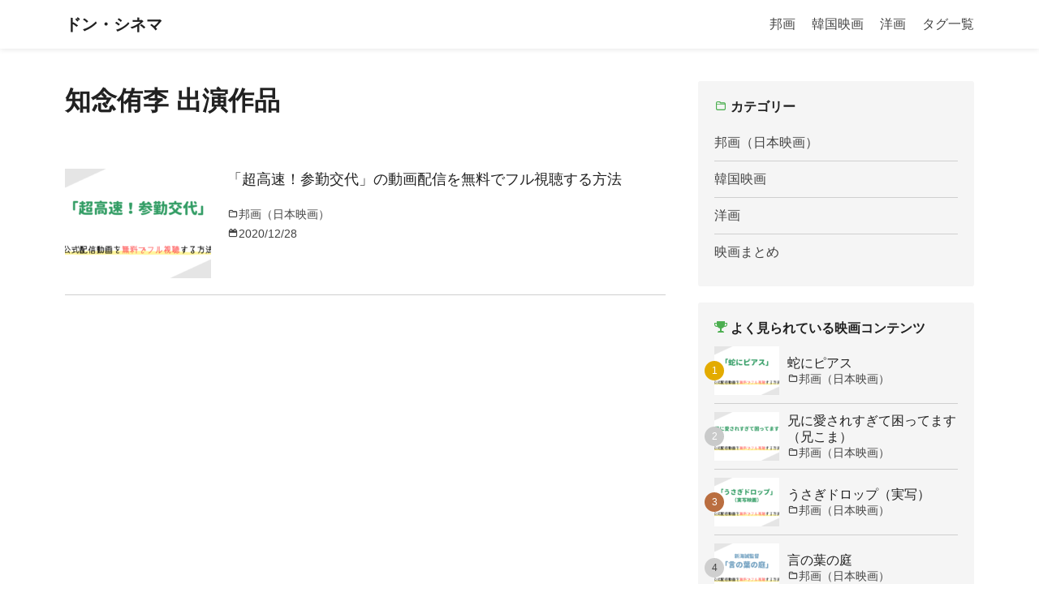

--- FILE ---
content_type: text/html; charset=UTF-8
request_url: https://yocho-movie.jp/actor/%E7%9F%A5%E5%BF%B5%E4%BE%91%E6%9D%8E/
body_size: 3120
content:
<!DOCTYPE html>
<html lang="ja">
<head prefix="og: http://ogp.me/ns#">
<meta charset="UTF-8">
<link rel="preload" href="https://yocho-movie.jp/wp/wp-content/themes/dvd-review/assets/fonts/icomoon.woff?87akkp" as="font" type="font/woff" crossorigin>
<link rel="preconnect dns-prefetch" href="https://www.googletagmanager.com/">
<link rel="preconnect dns-prefetch" href="https://www.google-analytics.com/">
<!-- Google Tag Manager -->
<script>(function(w,d,s,l,i){w[l]=w[l]||[];w[l].push({'gtm.start':
new Date().getTime(),event:'gtm.js'});var f=d.getElementsByTagName(s)[0],
j=d.createElement(s),dl=l!='dataLayer'?'&l='+l:'';j.async=true;j.src=
'https://www.googletagmanager.com/gtm.js?id='+i+dl;f.parentNode.insertBefore(j,f);
})(window,document,'script','dataLayer','GTM-TSBDDZN');</script>
<!-- End Google Tag Manager -->
<!--[if IE]>
<meta http-equiv="X-UA-Compatible" content="IE=edge">
<![endif]-->
<meta name="viewport" content="width=device-width, initial-scale=1">
<meta name="format-detection" content="telephone=no">
<meta name="referrer" content="no-referrer-when-downgrade">
<title>「知念侑李」出演作品｜映画の動画配信を無料視聴する方法まとめ</title>
<link rel="canonical" href="https://yocho-movie.jp/actor/%e7%9f%a5%e5%bf%b5%e4%be%91%e6%9d%8e/">
<meta name="description" content="知念侑李が出演する作品に関する記事一覧。当サイトでは映画作品の動画配信を無料でフル視聴する方法を紹介しています。">
<!-- Google / Search Engine Tags -->
<meta itemprop="name" content="「知念侑李」出演作品｜映画の動画配信を無料視聴する方法まとめ">
<meta itemprop="description" content="知念侑李が出演する作品に関する記事一覧。当サイトでは映画作品の動画配信を無料でフル視聴する方法を紹介しています。">
<meta itemprop="image" content="https://yocho-movie.jp/wp/wp-content/themes/dvd-review/assets/images/ogp.png">
<meta name="robots" content="max-image-preview:large">
<!-- Facebook Meta Tags -->
<meta property="og:locale" content="ja_JP">
<meta property="og:site_name" content="ドン・シネマ">
<meta property="og:url" content="https://yocho-movie.jp/actor/%e7%9f%a5%e5%bf%b5%e4%be%91%e6%9d%8e/">
<meta property="og:type" content="article">
<meta property="og:title" content="「知念侑李」出演作品｜映画の動画配信を無料視聴する方法まとめ">
<meta property="og:description" content="知念侑李が出演する作品に関する記事一覧。当サイトでは映画作品の動画配信を無料でフル視聴する方法を紹介しています。">
<meta property="og:image" content="https://yocho-movie.jp/wp/wp-content/themes/dvd-review/assets/images/ogp.png">
<link rel="stylesheet" href="https://yocho-movie.jp/wp/wp-content/themes/dvd-review/assets/css/style.css?ver=20210204">
<script src="https://yocho-movie.jp/wp/wp-content/themes/dvd-review/assets/js/script.js?ver=20210423" defer></script>
<script type="application/ld+json">
  {
    "@context": "http://schema.org",
    "@type": "BreadcrumbList",
    "itemListElement": [
      {
        "@type": "ListItem",
        "position": 1,
        "name": "ドン・シネマ",
        "item": "https://yocho-movie.jp/"
      },
      {
        "@type": "ListItem",
        "position": 2,
        "name": "知念侑李",
        "item": "https://yocho-movie.jp/actor/%e7%9f%a5%e5%bf%b5%e4%be%91%e6%9d%8e/"
      }
    ]
  }
</script>
<script>
  window.dataLayer = window.dataLayer || [];
  dataLayer.push({'PageType': '俳優'});
  dataLayer.push({'ArticleCategory': 'none'});
</script>
<meta name='robots' content='max-image-preview:large' />
</head>
<body>
<!-- Google Tag Manager (noscript) -->
<noscript><iframe src="https://www.googletagmanager.com/ns.html?id=GTM-TSBDDZN"
height="0" width="0" style="display:none;visibility:hidden"></iframe></noscript>
<!-- End Google Tag Manager (noscript) -->
<div class="l-wrapper">
<div class="l-header-wrap">
<div class="l-header">
<div class="l-header-branding">
<p class="logo"><a class="link" href="https://yocho-movie.jp/">ドン・シネマ</a></p>
</div>
<nav class="l-gnav">
<ul class="l-gnav-items">
<li id="menu-item-54" class="menu-item menu-item-type-taxonomy menu-item-object-category menu-item-54"><a href="https://yocho-movie.jp/category/jp-movie/">邦画</a></li>
<li id="menu-item-431" class="menu-item menu-item-type-taxonomy menu-item-object-category menu-item-431"><a href="https://yocho-movie.jp/category/kr-movie/">韓国映画</a></li>
<li id="menu-item-432" class="menu-item menu-item-type-taxonomy menu-item-object-category menu-item-432"><a href="https://yocho-movie.jp/category/foreign-movie/">洋画</a></li>
<li id="menu-item-453" class="menu-item menu-item-type-post_type menu-item-object-page menu-item-453"><a href="https://yocho-movie.jp/tag-list/">タグ一覧</a></li>
</ul>
</nav>
<div class="l-nav-drawer-wrap">
<input class="unshown" id="nav-input" type="checkbox">
<label class="open" for="nav-input"><span class="line"></span></label>
<label class="unshown close" for="nav-input"></label>
<div class="l-nav-drawer">
<div class="drawer-button">
<label class="close" for="nav-input"><span class="line"></span></label>
</div>
<div class="drawer-contents">
<div class="drawer-item">
<ul class="drawer-nav">
<li class="menu-item menu-item-type-taxonomy menu-item-object-category menu-item-54"><a href="https://yocho-movie.jp/category/jp-movie/">邦画</a></li>
<li class="menu-item menu-item-type-taxonomy menu-item-object-category menu-item-431"><a href="https://yocho-movie.jp/category/kr-movie/">韓国映画</a></li>
<li class="menu-item menu-item-type-taxonomy menu-item-object-category menu-item-432"><a href="https://yocho-movie.jp/category/foreign-movie/">洋画</a></li>
<li class="menu-item menu-item-type-post_type menu-item-object-page menu-item-453"><a href="https://yocho-movie.jp/tag-list/">タグ一覧</a></li>
</ul>
</div>
</div>
</div>
</div>
</div>
</div>
<main>
<div class="l-contents" id="js-top">
<div class="l-main">
<article class="p-content">
<header class="p-content-header">
<h1 class="title">知念侑李 出演作品</h1>
</header>
<div class="p-content-body">
</div>
<div class="p-content-media">
<div class="p-media-wrap">
<div class="p-media">
<div class="p-media-text">
<h3 class="title"><a class="link" href="https://yocho-movie.jp/samurai-hustle/">「超高速！参勤交代」の動画配信を無料でフル視聴する方法</a></h3>
<p class="category"><i class="icon-folder"></i>邦画（日本映画）</p>
<p class="date"><i class="icon-calender"></i>2020/12/28</p>
</div>
<div class="p-media-thumb"><img class="image" src="https://yocho-movie.jp/wp/wp-content/uploads/2020/12/samurai-hustle-180x135.png" decoding="async" alt="「超高速！参勤交代」の動画配信を無料でフル視聴する方法" width="180" height="135"></div>
</div></div>
</div>
</article>
</div>
<div class="l-sub" id="js-subFixed">
<section class="c-sub-item">
<h2 class="title"><i class="icon-folder"></i> カテゴリー</h2>
<ul class="c-sub-menu">
<li class="item"><a class="link" href="https://yocho-movie.jp/category/jp-movie/">邦画（日本映画）</a></li>
<li class="item"><a class="link" href="https://yocho-movie.jp/category/kr-movie/">韓国映画</a></li>
<li class="item"><a class="link" href="https://yocho-movie.jp/category/foreign-movie/">洋画</a></li>
<li class="item"><a class="link" href="https://yocho-movie.jp/category/recommend-movie/">映画まとめ</a></li>
</ul>
</section>
<section class="c-sub-item">
<h2 class="title"><i class="icon-trophy"></i> よく見られている映画コンテンツ</h2>
<ol class="c-sub-ranking">
<li class="c-sub-ranking-item"><a class="link" href="https://yocho-movie.jp/snakes-and-earrings/">
<img src="https://yocho-movie.jp/wp/wp-content/uploads/2021/01/snakes-and-earrings-80x60.png" decoding="async" alt="蛇にピアス" width="80" height="60">
<p class="c-sub-ranking-text"><span class="title">蛇にピアス</span><span class="category"><i class="icon-folder"></i>邦画（日本映画）</span></p>
</a></li>
<li class="c-sub-ranking-item"><a class="link" href="https://yocho-movie.jp/my-brother-loves-me-too-much/">
<img src="https://yocho-movie.jp/wp/wp-content/uploads/2021/02/my-brother-loves-me-too-much-80x60.png" decoding="async" alt="兄に愛されすぎて困ってます（兄こま）" width="80" height="60">
<p class="c-sub-ranking-text"><span class="title">兄に愛されすぎて困ってます（兄こま）</span><span class="category"><i class="icon-folder"></i>邦画（日本映画）</span></p>
</a></li>
<li class="c-sub-ranking-item"><a class="link" href="https://yocho-movie.jp/bunny-drop/">
<img src="https://yocho-movie.jp/wp/wp-content/uploads/2021/01/bunny-drop-80x60.png" decoding="async" alt="うさぎドロップ（実写）" width="80" height="60">
<p class="c-sub-ranking-text"><span class="title">うさぎドロップ（実写）</span><span class="category"><i class="icon-folder"></i>邦画（日本映画）</span></p>
</a></li>
<li class="c-sub-ranking-item"><a class="link" href="https://yocho-movie.jp/the-garden-of-words/">
<img src="https://yocho-movie.jp/wp/wp-content/uploads/2020/12/the-garden-of-words-80x60.png" decoding="async" alt="言の葉の庭" width="80" height="60">
<p class="c-sub-ranking-text"><span class="title">言の葉の庭</span><span class="category"><i class="icon-folder"></i>邦画（日本映画）</span></p>
</a></li>
<li class="c-sub-ranking-item"><a class="link" href="https://yocho-movie.jp/death-note/">
<img src="https://yocho-movie.jp/wp/wp-content/uploads/2021/01/death-note-80x60.png" decoding="async" alt="DEATH NOTE デスノート" width="80" height="60">
<p class="c-sub-ranking-text"><span class="title">DEATH NOTE デスノート</span><span class="category"><i class="icon-folder"></i>邦画（日本映画）</span></p>
</a></li>
<li class="c-sub-ranking-item"><a class="link" href="https://yocho-movie.jp/the-witch-of-the-west-is-dead/">
<img src="https://yocho-movie.jp/wp/wp-content/uploads/2021/03/the-witch-of-the-west-is-dead-80x60.png" decoding="async" alt="散歩する侵略者" width="80" height="60">
<p class="c-sub-ranking-text"><span class="title">散歩する侵略者</span><span class="category"><i class="icon-folder"></i>邦画（日本映画）</span></p>
</a></li>
<li class="c-sub-ranking-item"><a class="link" href="https://yocho-movie.jp/a-moment-to-remember/">
<img src="https://yocho-movie.jp/wp/wp-content/uploads/2020/11/a-moment-to-remember-80x60.png" decoding="async" alt="私の頭の中の消しゴム" width="80" height="60">
<p class="c-sub-ranking-text"><span class="title">私の頭の中の消しゴム</span><span class="category"><i class="icon-folder"></i>韓国映画</span></p>
</a></li>
<li class="c-sub-ranking-item"><a class="link" href="https://yocho-movie.jp/daytime-shooting-star/">
<img src="https://yocho-movie.jp/wp/wp-content/uploads/2021/02/daytime-shooting-star-80x60.png" decoding="async" alt="ひるなかの流星" width="80" height="60">
<p class="c-sub-ranking-text"><span class="title">ひるなかの流星</span><span class="category"><i class="icon-folder"></i>邦画（日本映画）</span></p>
</a></li>
<li class="c-sub-ranking-item"><a class="link" href="https://yocho-movie.jp/kimisui/">
<img src="https://yocho-movie.jp/wp/wp-content/uploads/2020/09/kimisui-80x60.png" decoding="async" alt="君の膵臓をたべたい（実写）" width="80" height="60">
<p class="c-sub-ranking-text"><span class="title">君の膵臓をたべたい（実写）</span><span class="category"><i class="icon-folder"></i>邦画（日本映画）</span></p>
</a></li>
<li class="c-sub-ranking-item"><a class="link" href="https://yocho-movie.jp/anoko-no-toriko/">
<img src="https://yocho-movie.jp/wp/wp-content/uploads/2020/11/anoko-no-toriko-80x60.png" decoding="async" alt="あのコの、トリコ。（実写）" width="80" height="60">
<p class="c-sub-ranking-text"><span class="title">あのコの、トリコ。（実写）</span><span class="category"><i class="icon-folder"></i>邦画（日本映画）</span></p>
</a></li>
</ol>
</section>
</div></div>
</main>
<nav class="l-breadcrumb">
<ul class="breadcrumb-items">
<li class="item"><a class="link" href="https://yocho-movie.jp/"><i class="icon-home"></i>ドン・シネマ</a></li>
</ul>
</nav>
<div class="l-footer-wrap">
<div class="l-footer">
<p class="copyright">&copy;2020-2026 映画の動画配信を無料視聴する方法まとめ</p>
</div>
</div>
<div class="l-pageTop" id="js-pageTop"><a class="link" href="#js-top"><i class="ico icon-chevron-right"></i></a></div>
</div>
</body>
</html>

--- FILE ---
content_type: text/css
request_url: https://yocho-movie.jp/wp/wp-content/themes/dvd-review/assets/css/style.css?ver=20210204
body_size: 7902
content:
html{box-sizing:border-box;overflow-y:scroll;-webkit-text-size-adjust:100%}*,::before,::after{box-sizing:inherit}::before,::after{text-decoration:inherit;vertical-align:inherit}*{background-repeat:no-repeat;padding:0;margin:0}audio:not([controls]){display:none;height:0}hr{overflow:visible}article,aside,details,figcaption,figure,footer,header,main,menu,nav,section,summary{display:block}small{font-size:80%}[hidden],template{display:none}abbr[title]{border-bottom:1px dotted;text-decoration:none}a{background-color:transparent;-webkit-text-decoration-skip:objects}a:active,a:hover{outline-width:0}code,kbd,pre,samp{font-family:monospace, monospace}b,strong{font-weight:bolder}dfn{font-style:italic}mark{background-color:#ff0;color:#000}sub,sup{font-size:75%;line-height:0;position:relative;vertical-align:baseline}sub{bottom:-0.25em}sup{top:-0.5em}input{border-radius:0}[type="number"]{width:auto}[type="search"]{-webkit-appearance:textfield}[type="search"]::-webkit-search-cancel-button,[type="search"]::-webkit-search-decoration{-webkit-appearance:none}textarea{overflow:auto;resize:vertical}button,input,optgroup,select,textarea{font:inherit}optgroup{font-weight:bold}button{overflow:visible}button::-moz-focus-inner,[type="button"]::-moz-focus-inner,[type="reset"]::-moz-focus-inner,[type="submit"]::-moz-focus-inner{border-style:0;padding:0}button:-moz-focusring,[type="button"]::-moz-focus-inner,[type="reset"]::-moz-focus-inner,[type="submit"]::-moz-focus-inner{outline:1px dotted ButtonText}button,html [type="button"],[type="reset"],[type="submit"]{-webkit-appearance:button}button,select{text-transform:none}button,input,select,textarea{background-color:transparent;border-style:none;color:inherit}select{-moz-appearance:none;-webkit-appearance:none}select::-ms-expand{display:none}select::-ms-value{color:currentColor}legend{border:0;color:inherit;display:table;max-width:100%;white-space:normal}::-webkit-file-upload-button{-webkit-appearance:button;font:inherit}::-webkit-input-placeholder{color:inherit;opacity:0.54}[type="search"]{-webkit-appearance:textfield;outline-offset:-2px}img{border-style:none}progress{vertical-align:baseline}svg:not(:root){overflow:hidden}audio,canvas,progress,video{display:inline-block}@media screen{[hidden~="screen"]{display:inherit}[hidden~="screen"]:not(:active):not(:focus):not(:target){position:absolute !important;clip:rect(0 0 0 0) !important}}[aria-busy="true"]{cursor:progress}[aria-controls]{cursor:pointer}[aria-disabled]{cursor:default}::selection{background-color:#b3d4fc;color:#fff;text-shadow:none}html{width:100%;height:100%;font-size:100%;-webkit-text-size-adjust:100%;-ms-text-size-adjust:100%;padding-top:60px}@media only screen and (max-width: 640px){html{font-size:85%}}body{position:relative;font-family:Roboto,"Noto Sans JP","Helvetica Neue",Arial,"Hiragino Kaku Gothic ProN","Hiragino Sans","BIZ UDPGothic",Meiryo,sans-serif;font-size:1rem;line-height:1.5;color:#424242;word-wrap:break-word;background:#fff}img{max-width:100%;height:auto;vertical-align:middle}a{color:#2196f3;-webkit-transition:color .3s;transition:color .3s}a:hover,a:active{color:#0069c0;text-decoration:none}i,hr:after,blockquote:after,.wp-block-myblock-box.is-icon--tick:after,.wp-block-myblock-box.is-icon--star:after,.wp-block-myblock-box.is-icon--export:after,.wp-block-myblock-box.is-icon--trophy:after,.wp-block-myblock-box.is-icon--pencil:after,.wp-block-myblock-box.is-icon--cancel:after{font-family:'icomoon' !important;speak:never;font-style:normal;font-weight:normal;font-variant:normal;text-transform:none;line-height:1;-webkit-font-smoothing:antialiased;-moz-osx-font-smoothing:grayscale}@font-face{font-family:'icomoon';src:url("../fonts/icomoon.woff?87akkp") format("woff"),url("../fonts/icomoon.ttf?87akkp") format("truetype"),url("../fonts/icomoon.svg?87akkp#icomoon") format("svg");font-weight:normal;font-style:normal;font-display:block}i{font-family:'icomoon' !important;speak:never;font-style:normal;font-weight:normal;font-variant:normal;text-transform:none;line-height:1;-webkit-font-smoothing:antialiased;-moz-osx-font-smoothing:grayscale}.icon-quotes-right:before{content:"\e978"}.icon-trophy:before{content:"\e99e"}.icon-tick:before{content:"\e904"}.icon-chevron-right:before{content:"\e900"}.icon-th-list:before{content:"\e901"}.icon-home:before{content:"\e902"}.icon-star:before{content:"\e905"}.icon-export:before{content:"\e906"}.icon-delete:before{content:"\e907"}.icon-cancel:before{content:"\e908"}.icon-warning:before{content:"\e909"}.icon-calender:before{content:"\e90a"}.icon-arrow-sync:before{content:"\e90b"}.icon-star-outline:before{content:"\e90c"}.icon-tag:before{content:"\e90d"}.icon-pencil:before{content:"\e90e"}.icon-folder:before{content:"\e90f"}.icon-tags:before{content:"\e903"}h2{background:#4caf50;border-radius:3px;font-size:1.5rem;color:#fff;padding:15px;margin:3em 0 1.75em}@media only screen and (max-width: 640px){h2{font-size:1.3125rem;margin:2.5em 0 1.25em}}h3{position:relative;border-bottom:2px solid #cfcfcf;font-size:1.3125rem;color:#212121;padding:0 0 5px;margin:2.5em 0 1.5em}h3:after{width:30%;height:2px;position:absolute;left:0;bottom:-2px;content:'';background:#4caf50}@media only screen and (max-width: 640px){h3{font-size:1.125rem;margin:2em 0 1.25em}}h4{border-bottom:1px solid #cfcfcf;font-size:1.125rem;color:#212121;padding:0 0 5px;margin:0 0 1em}@media only screen and (max-width: 640px){h4{font-size:1rem}}p,ul,ol,dl,figure,hr,blockquote,table,pre{margin-bottom:2em}p{line-height:1.8}ul{list-style:outside disc;margin-left:2.0em}ul>li{padding-bottom:.3em}ul>li:last-child{padding-bottom:0}ol{list-style:outside decimal;margin-left:2.0em}ol>li{padding-bottom:.3em}ol>li:last-child{padding-bottom:0}ul>li>ul,ol>li>ul{list-style-type:circle;margin:.3em 0 0 1.2em}ul>li>ol,ol>li>ol{list-style-type:upper-roman;margin:.3em 0 0 1.2em}dl>dt{font-weight:bold;margin-bottom:3px}dl>dd{margin-bottom:15px}dl>*:last-child{margin-bottom:0}figure{text-align:center}figure img{line-height:0;vertical-align:bottom}figure figcaption{font-size:.875rem;color:#757575;margin-top:5px}hr{position:relative;height:0;border-top:1px solid #cfcfcf;border-width:1px 0 0;padding:0}hr:after{width:30px;height:30px;display:block;text-align:center;position:absolute;left:50%;top:50%;background:#fff;line-height:30px;font-size:24px;color:#757575;content:'\e90e';margin-top:-15px;margin-left:-15px}blockquote{position:relative;background:#f5f5f5;border-radius:6px;padding:20px 15px 20px 45px}blockquote:after{width:40px;height:40px;display:block;text-align:center;position:absolute;left:-10px;top:50%;background:#757575;border-radius:50%;line-height:40px;font-size:18px;color:#fff;content:'\e978';margin-top:-20px}blockquote>cite{font-style:normal;font-size:.875rem;color:#757575}blockquote>cite:before{content:'-';margin-right:5px}blockquote>*:last-child{margin-bottom:0}table{width:100%;border-collapse:collapse;background:#fff;border:1px solid #cfcfcf}table th,table td{text-align:left;vertical-align:top;border:1px solid #cfcfcf;font-weight:normal;padding:.5em}table thead th,table thead td{text-align:center;vertical-align:middle;border-top:2px solid #80e27e;background:#f5f5f5;font-size:1rem;font-weight:bold;padding:1em .5em}.l-header-wrap{width:100%;position:fixed;top:0;z-index:10010;box-shadow:0 1px 7px rgba(0,0,0,0.1);background:#fff}.l-header-wrap>.l-header{width:100%;max-width:1140px;display:-webkit-box;display:-ms-flexbox;display:flex;-webkit-box-pack:justify;-ms-flex-pack:justify;justify-content:space-between;padding:10px;margin:0 auto}.l-header>.l-header-branding{padding:0;margin:0}.l-header>.l-gnav{padding:0;margin:0}.l-header>.l-nav-drawer-wrap{display:none;position:relative}@media only screen and (max-width: 959px){.l-header>.l-gnav{display:none}.l-header>.l-nav-drawer-wrap{display:block}}.l-header-branding>.logo{font-size:1.25rem;line-height:40px;font-weight:bold;margin:0}.l-header-branding>.logo>.link{color:#212121;text-decoration:none}.l-header-branding>.logo>.link:hover,.l-header-branding>.logo>.link:active{color:#424242}.l-gnav>.l-gnav-items{display:-webkit-box;display:-ms-flexbox;display:flex;-webkit-box-pack:end;-ms-flex-pack:end;justify-content:flex-end;list-style:none;padding:0;margin:0}.l-gnav-items>li{padding:0 0 0 20px}.l-gnav-items>li>a{display:block;position:relative;font-size:1rem;line-height:40px;color:#424242;text-decoration:none;-webkit-transition:.3s;transition:.3s}.l-gnav-items>li>a:hover,.l-gnav-items>li>a:active{color:#4caf50}.l-gnav-items>[class*=current]>a{color:#4caf50}@media only screen and (max-width: 959px){.l-gnav-items>li{white-space:nowrap}}.l-nav-drawer-wrap>.unshown{display:none}.l-nav-drawer-wrap>.open{display:inline-block;width:40px;height:40px;vertical-align:middle;cursor:pointer}.l-nav-drawer-wrap>.open>.line,.l-nav-drawer-wrap>.open>.line:before,.l-nav-drawer-wrap>.open>.line:after{width:30px;height:3px;position:absolute;display:block;background:#212121;border-radius:3px;content:''}.l-nav-drawer-wrap>.open>.line{-webkit-transform:translateX(5px) translateY(10px);transform:translateX(5px) translateY(10px)}.l-nav-drawer-wrap>.open>.line:before{bottom:-8px}.l-nav-drawer-wrap>.open>.line:after{bottom:-16px}.l-nav-drawer-wrap>.close{width:100%;height:100%;display:none;position:fixed;top:0;left:0;z-index:9000;background:#000;opacity:0;-webkit-transition:.3s ease-in-out;transition:.3s ease-in-out}.l-nav-drawer-wrap>.l-nav-drawer{width:90%;max-width:340px;height:100%;display:none;overflow:auto;position:fixed;top:0;right:-100vw;z-index:9999;background:#fff;-webkit-transition:.3s ease-in-out;transition:.3s ease-in-out;-webkit-transform:translateX(0);transform:translateX(0)}@media only screen and (max-width: 959px){.l-nav-drawer-wrap>.l-nav-drawer{display:block}}.l-nav-drawer-wrap #nav-input:checked ~ .close{display:block;opacity:.6}.l-nav-drawer-wrap #nav-input:checked ~ .l-nav-drawer{-webkit-transform:translateX(-100vw);transform:translateX(-100vw);box-shadow:6px 0 25px rgba(0,0,0,0.15)}.l-nav-drawer>.drawer-button{text-align:right;padding:10px}.l-nav-drawer>.drawer-contents{padding:20px}.drawer-button{background:#4caf50}.drawer-button>.close{display:inline-block;width:40px;height:40px;vertical-align:middle;cursor:pointer}.drawer-button>.close>.line{width:30px;height:3px;position:absolute;display:block;background:#fff;border-radius:3px;content:'';-webkit-transform:translateX(5px) translateY(18px) rotate(-315deg);transform:translateX(5px) translateY(18px) rotate(-315deg)}.drawer-button>.close>.line:before{width:30px;height:3px;position:absolute;display:block;background:#fff;border-radius:3px;content:'';-webkit-transform:translateX(0px) translateY(0px) rotate(90deg);transform:translateX(0px) translateY(0px) rotate(90deg)}.drawer-contents>.drawer-item{margin-bottom:20px}.drawer-contents>*:last-child{margin-bottom:0}.drawer-item>*:last-child{margin-bottom:0}.drawer-nav>li{padding:0}.drawer-nav>li>a{display:block;color:#424242;padding:10px 0}.drawer-nav>[class*=current]>a{color:#4caf50}.l-contents{max-width:1140px;position:relative;z-index:10000;overflow:hidden;padding:40px 10px 10px;margin:0 auto}.l-contents>.l-main{width:calc( 100% - 340px);float:left;padding:0 40px 0 0}.l-contents .l-sub{width:340px;float:left}.l-contents .l-sub>*:last-child{margin-bottom:0}.l-contents .l-sub>.c-sub-item{width:340px;padding:20px;margin-bottom:20px}.l-contents .l-sub>.c-sub-item.is-banner{height:290px}@media only screen and (max-width: 959px){.l-contents{max-width:760px;display:block}.l-contents>.l-main{width:100%;float:none;padding:0 0 20px 0}.l-contents .l-sub{width:720px;float:none;display:-webkit-box;display:-ms-flexbox;display:flex;-ms-flex-wrap:wrap;flex-wrap:wrap;-webkit-box-align:start;-ms-flex-align:start;align-items:flex-start;margin:0 auto}.l-contents .l-sub>*:nth-child(2n){margin-left:20px}}@media only screen and (max-width: 768px){.l-contents{display:block}.l-contents .l-main{padding:0 0 20px 0}.l-contents .l-sub{width:100%;max-width:100%;display:block;margin:0 auto}.l-contents .l-sub>.c-sub-item{width:100%;padding:10px}.l-contents .l-sub>.c-sub-item.is-banner{width:300px;height:250px;padding:0;margin:0 auto 20px}.l-contents .l-sub>*:nth-child(2n){margin-left:0}}@media only screen and (max-width: 640px){.l-contents{padding:20px 10px 10px}.l-contents .l-sub{width:100%;max-width:100%;display:block;margin:0 auto}.l-contents .l-sub>.c-sub-item{width:100%;padding:10px}.l-contents .l-sub>.c-sub-item.is-banner{text-align:center;padding:0;margin-right:auto;margin-left:auto}}.l-breadcrumb{background:#f5f5f5}.l-breadcrumb>.breadcrumb-items{width:100%;max-width:1140px;display:-webkit-box;display:-ms-flexbox;display:flex;padding:10px;margin:0 auto}.breadcrumb-items{list-style:none;font-size:.875rem}.breadcrumb-items>.item{padding:0;margin:0 5px 0 0}.breadcrumb-items>.item:after{content:'/';margin-left:5px}.breadcrumb-items>.item:last-child:after{display:none}.breadcrumb-items>.item>.link{text-decoration:none}@media only screen and (max-width: 640px){.breadcrumb-items>.item.is-current{display:none}}.l-footer-wrap{background:#fff}.l-footer-wrap>.l-footer{width:100%;max-width:1140px;text-align:center;padding:20px 10px;margin:0 auto}.l-footer>.copyright{font-size:.75rem;margin:0}.l-pageTop{position:fixed;z-index:10001;right:20px;bottom:20px;opacity:0;-webkit-transition:opacity .3s;transition:opacity .3s}.l-pageTop.is-active{opacity:1}.l-pageTop>.link{width:40px;height:40px;display:block;text-align:center;background:#009688;border-radius:50%;text-decoration:none;color:#fff;font-size:1.5rem;line-height:1;-webkit-transform:rotate(-90deg);transform:rotate(-90deg);padding:8px 5px;-webkit-transition:.3s;transition:.3s}.l-pageTop>.link:hover,.l-pageTop>.link:active{background:#00675b}.c-sub-item{background:#f5f5f5;border-radius:3px}.c-sub-item.is-banner{background:#e0f2f1}.c-sub-item>*:last-child{margin-bottom:0}@media only screen and (max-width: 640px){.c-sub-item.is-banner{background:transparent}}.c-sub-item>.title{position:relative;background:transparent;font-size:1rem;color:#212121;padding:0;margin:0 0 10px}.c-sub-item>.title>i{color:#4caf50}.c-sub-item>.c-sub-menu{margin:0}.c-sub-item>.c-sub-tags{display:-webkit-box;display:-ms-flexbox;display:flex;-ms-flex-wrap:wrap;flex-wrap:wrap;margin:0 -5px}.c-sub-menu{list-style:none}.c-sub-menu>.item{border-bottom:1px solid #cfcfcf;padding:0}.c-sub-menu>.item:last-child{border-bottom:none}.c-sub-menu>.item>.link{display:block;text-decoration:none;color:#424242;padding:10px 0}.c-sub-menu>.item>.link:hover,.c-sub-menu>.item>.link:active{color:#2196f3}.c-sub-tags{list-style:none}.c-sub-tags>.item{padding:5px}.c-sub-tags>.item>.link{display:inline-block;background:#e3f2fd;border-radius:5px;color:#424242;text-decoration:none;padding:5px 10px;-webkit-transition:.3s;transition:.3s}.c-sub-tags>.item>.link:hover{background:#6ec6ff}.c-sub-ranking{list-style:none;margin:0}.c-sub-ranking>.c-sub-ranking-item{border-bottom:1px solid #cfcfcf;padding:0 0 10px;margin-bottom:10px}.c-sub-ranking>.c-sub-ranking-item:last-child{border-bottom:none;padding:0;margin-bottom:0}.c-sub-ranking>.c-sub-ranking-item:nth-child(1)>.link:after{content:'1';background:#e3ab00;color:#fff}.c-sub-ranking>.c-sub-ranking-item:nth-child(2)>.link:after{content:'2';background:#c9caca;color:#fff}.c-sub-ranking>.c-sub-ranking-item:nth-child(3)>.link:after{content:'3';background:#ba6e40;color:#fff}.c-sub-ranking>.c-sub-ranking-item:nth-child(4)>.link:after{content:"4"}.c-sub-ranking>.c-sub-ranking-item:nth-child(5)>.link:after{content:"5"}.c-sub-ranking>.c-sub-ranking-item:nth-child(6)>.link:after{content:"6"}.c-sub-ranking>.c-sub-ranking-item:nth-child(7)>.link:after{content:"7"}.c-sub-ranking>.c-sub-ranking-item:nth-child(8)>.link:after{content:"8"}.c-sub-ranking>.c-sub-ranking-item:nth-child(9)>.link:after{content:"9"}.c-sub-ranking>.c-sub-ranking-item:nth-child(10)>.link:after{content:"10"}.c-sub-ranking>.c-sub-ranking-item>.link{position:relative;display:-webkit-box;display:-ms-flexbox;display:flex;-webkit-box-align:center;-ms-flex-align:center;align-items:center;color:#424242;text-decoration:none}.c-sub-ranking>.c-sub-ranking-item>.link:hover .title,.c-sub-ranking>.c-sub-ranking-item>.link:active .title{color:#4caf50}.c-sub-ranking>.c-sub-ranking-item>.link:hover .category,.c-sub-ranking>.c-sub-ranking-item>.link:active .category{color:#424242}.c-sub-ranking>.c-sub-ranking-item>.link:after{width:24px;height:24px;text-align:center;position:absolute;top:50%;left:-12px;background:#cfcfcf;border-radius:50%;line-height:24px;font-size:12px;content:'';margin-top:-12px}.c-sub-ranking>.c-sub-ranking-item>.link>img{width:80px;-webkit-box-flex:0;-ms-flex:0 0 80px;flex:0 0 80px}.c-sub-ranking>.c-sub-ranking-item>.link>.c-sub-ranking-text{-webkit-box-flex:1;-ms-flex:1;flex:1;line-height:1.3em;padding:0 0 0 10px;margin:0}.c-sub-ranking-text>.title{display:-webkit-box;-webkit-box-orient:vertical;-webkit-line-clamp:2;overflow:hidden;color:#212121;-webkit-transition:.3s;transition:.3s}.c-sub-ranking-text>.category{display:block;font-size:.875rem;line-height:1.4em}.c-pageIndex{background:#f5f5f5;border:1px solid #cfcfcf;border-top:3px solid #cfcfcf}.c-pageIndex>.title{background:transparent;color:#424242;font-size:1.125rem;padding:0;margin:0 0 10px}.c-pageIndex>.title:before,.c-pageIndex>.title:after{display:none}.c-pageIndex>.title>i{color:#4caf50}.c-pageIndex>.c-pageIndex-items{margin:0 0 0 1.5em}.c-pageIndex-items>.item{padding:0}.c-pageIndex-items>.item>.link{text-decoration:none}.c-boxMenu{border:1px solid #80e27e;border-radius:3px}.c-boxMenu>.title{background:transparent;font-size:1rem;color:#212121;padding:5px 5px 0;margin:0 0 10px}.c-boxMenu>.c-boxMenu-items{display:-webkit-box;display:-ms-flexbox;display:flex;-ms-flex-wrap:wrap;flex-wrap:wrap;margin:0}.c-boxMenu-items{list-style:none}.c-boxMenu-items>.item{padding:5px}.c-boxMenu-items>.item>.link{display:inline-block;background:#e3f2fd;border-radius:5px;color:#424242;text-decoration:none;padding:5px 10px;-webkit-transition:.3s;transition:.3s}.c-boxMenu-items>.item>.link:hover{background:#6ec6ff}.wp-block-myblock-box{position:relative;border:2px solid #cfcfcf;border-radius:3px;padding:13px;margin-bottom:2em}.wp-block-myblock-box>.title{border:none;background:transparent;color:#212121;font-size:1.3125rem;padding:0;margin:0 0 10px}.wp-block-myblock-box>.title:after{display:none}@media only screen and (max-width: 640px){.wp-block-myblock-box>.title{font-size:1.125rem}}.wp-block-myblock-box>*:last-child{margin-bottom:0}.wp-block-myblock-box.is-primary{border-color:#80e27e}.wp-block-myblock-box.is-primary>.title{color:#4caf50}.wp-block-myblock-box.is-secondary{border-color:#52c7b8}.wp-block-myblock-box.is-secondary>.title{color:#009688}.wp-block-myblock-box.is-accent{border-color:#ff6090}.wp-block-myblock-box.is-accent>.title{color:#e91e63}.wp-block-myblock-box.is-bg{border:none;background:#f5f5f5;padding:15px}.wp-block-myblock-box.is-bg.is-primary{background:#e8f5e9}.wp-block-myblock-box.is-bg.is-secondary{background:#e0f2f1}.wp-block-myblock-box.is-bg.is-accent{background:#fce4ec}.wp-block-myblock-box.is-icon--tick,.wp-block-myblock-box.is-icon--star,.wp-block-myblock-box.is-icon--export,.wp-block-myblock-box.is-icon--trophy,.wp-block-myblock-box.is-icon--pencil,.wp-block-myblock-box.is-icon--cancel{padding-left:45px}.wp-block-myblock-box.is-icon--tick:after,.wp-block-myblock-box.is-icon--star:after,.wp-block-myblock-box.is-icon--export:after,.wp-block-myblock-box.is-icon--trophy:after,.wp-block-myblock-box.is-icon--pencil:after,.wp-block-myblock-box.is-icon--cancel:after{width:40px;height:40px;display:block;text-align:center;position:absolute;top:50%;left:-10px;background:#757575;border-radius:50%;content:'';color:#fff;line-height:38px;font-size:24px;padding-left:2px;margin-top:-20px}.wp-block-myblock-box.is-icon--tick:after{content:"\e904"}.wp-block-myblock-box.is-icon--star:after{content:"\e905"}.wp-block-myblock-box.is-icon--export:after{content:"\e906"}.wp-block-myblock-box.is-icon--trophy:after{content:"\e99e"}.wp-block-myblock-box.is-icon--pencil:after{content:"\e90e"}.wp-block-myblock-box.is-icon--cancel:after{content:"\e908"}.wp-block-myblock-box.is-primary{border-color:#80e27e}.wp-block-myblock-box.is-primary:after{background:#4caf50}.wp-block-myblock-box.is-secondary{border-color:#52c7b8}.wp-block-myblock-box.is-secondary:after{background:#009688}.wp-block-myblock-box.is-accent{border-color:#ff6090}.wp-block-myblock-box.is-accent:after{background:#e91e63}.wp-block-myblock-box>.c-sub-tags{display:-webkit-box;display:-ms-flexbox;display:flex;-ms-flex-wrap:wrap;flex-wrap:wrap;margin-left:-5px;margin-right:-5px}.wp-block-buttons{padding:15px 10px 5px;margin-bottom:2em}.wp-block-buttons>.wp-block-button{width:auto;display:inline-block;margin:0 10px 10px 0}.wp-block-buttons>.wp-block-button:last-child{margin-right:0}.wp-block-buttons.is-bg{background:#f5f5f5}.wp-block-buttons.aligncenter{display:-webkit-box;display:-ms-flexbox;display:flex;-webkit-box-align:center;-ms-flex-align:center;align-items:center;-ms-flex-wrap:wrap;flex-wrap:wrap;-webkit-box-pack:center;-ms-flex-pack:center;justify-content:center}.wp-block-button__link{display:inline-block;background:#cfcfcf;border-bottom:2px solid #b6b6b6;border-radius:5px;box-shadow:inset 0 2px 0 rgba(255,255,255,0.2),0 2px 2px rgba(0,0,0,0.19);text-decoration:none;color:#424242;padding:12px 25px 10px;-webkit-transition:background-color .3s;transition:background-color .3s}.wp-block-button__link:hover,.wp-block-button__link:active{border-color:#757575;background:#757575;box-shadow:0 0 2px rgba(0,0,0,0.3);color:#fff}.is-primary .wp-block-button__link{background:#4caf50;border-color:#4caf50;color:#fff}.is-primary .wp-block-button__link:hover,.is-primary .wp-block-button__link:active{border-color:#087f23;background:#087f23;color:#fff}.is-secondary .wp-block-button__link{background:#009688;border-color:#009688;color:#fff}.is-secondary .wp-block-button__link:hover,.is-secondary .wp-block-button__link:active{border-color:#00675b;background:#00675b;color:#fff}.is-accent .wp-block-button__link{background:#e91e63;border-color:#e91e63;color:#fff}.is-accent .wp-block-button__link:hover,.is-accent .wp-block-button__link:active{border-color:#b0003a;background:#b0003a;color:#fff}.is-style-outline .wp-block-button__link{background:#fff;border:2px solid #cfcfcf;box-shadow:0 2px 2px rgba(0,0,0,0.19);color:#424242;padding:10px 23px}.is-style-outline .wp-block-button__link:hover,.is-style-outline .wp-block-button__link:active{border-color:#cfcfcf;background:#cfcfcf;box-shadow:0 0 2px rgba(0,0,0,0.3);color:#424242}.is-primary.is-style-outline .wp-block-button__link{background:#fff;border-color:#4caf50;color:#4caf50}.is-primary.is-style-outline .wp-block-button__link:hover,.is-primary.is-style-outline .wp-block-button__link:active{border-color:#4caf50;background:#4caf50;color:#fff}.is-secondary.is-style-outline .wp-block-button__link{background:#fff;border-color:#009688;color:#009688}.is-secondary.is-style-outline .wp-block-button__link:hover,.is-secondary.is-style-outline .wp-block-button__link:active{border-color:#009688;background:#009688;color:#fff}.is-accent.is-style-outline .wp-block-button__link{background:#fff;border-color:#e91e63;color:#e91e63}.is-accent.is-style-outline .wp-block-button__link:hover,.is-accent.is-style-outline .wp-block-button__link:active{border-color:#e91e63;background:#e91e63;color:#fff}.c-chat,.wp-block-custom-gutenberg-block-conversation{display:-webkit-box;display:-ms-flexbox;display:flex;-ms-flex-wrap:wrap;flex-wrap:wrap;margin-bottom:1.5em}.c-chat>.avatar,.wp-block-custom-gutenberg-block-conversation>.avatar{width:80px;margin:0 20px 0 0}.c-chat>.avatar>.image,.wp-block-custom-gutenberg-block-conversation>.avatar>.image{width:100%;height:auto;border-radius:50%}.c-chat>.avatar>.name,.wp-block-custom-gutenberg-block-conversation>.avatar>.name{text-align:center;font-size:.75rem;margin:3px 0 0}.c-chat>.voice,.wp-block-custom-gutenberg-block-conversation>.voice{width:calc( 100% - 100px);min-height:80px;display:-webkit-box;display:-ms-flexbox;display:flex;-webkit-box-pack:center;-ms-flex-pack:center;justify-content:center;-webkit-box-orient:vertical;-webkit-box-direction:normal;-ms-flex-direction:column;flex-direction:column;position:relative;background:#e1f5fe;border-radius:10px;padding:23px 15px}.c-chat>.voice>*:last-child,.wp-block-custom-gutenberg-block-conversation>.voice>*:last-child{margin-bottom:0}.c-chat>.voice:after,.wp-block-custom-gutenberg-block-conversation>.voice:after{position:absolute;top:23px;left:-24px;display:inline-block;content:'';border:12px solid transparent;border-right-color:#e1f5fe}.c-chat.is-reverse,.wp-block-custom-gutenberg-block-conversation.is-reverse{-webkit-box-orient:horizontal;-webkit-box-direction:reverse;-ms-flex-direction:row-reverse;flex-direction:row-reverse}.c-chat.is-reverse>.avatar,.wp-block-custom-gutenberg-block-conversation.is-reverse>.avatar{margin:0 0 0 20px}.c-chat.is-reverse>.voice:after,.wp-block-custom-gutenberg-block-conversation.is-reverse>.voice:after{right:-24px;left:auto;border-right-color:transparent;border-left-color:#e1f5fe}.c-chat.is-primary>.voice,.wp-block-custom-gutenberg-block-conversation.is-primary>.voice{background:#e8f5e9}.c-chat.is-primary>.voice:after,.wp-block-custom-gutenberg-block-conversation.is-primary>.voice:after{border-right-color:#e8f5e9}.c-chat.is-primary.is-reverse>.voice:after,.wp-block-custom-gutenberg-block-conversation.is-primary.is-reverse>.voice:after{border-right-color:transparent;border-left-color:#e8f5e9}.c-chat.is-secondary>.voice,.wp-block-custom-gutenberg-block-conversation.is-secondary>.voice{background:#e0f2f1}.c-chat.is-secondary>.voice:after,.wp-block-custom-gutenberg-block-conversation.is-secondary>.voice:after{border-right-color:#e0f2f1}.c-chat.is-secondary.is-reverse>.voice:after,.wp-block-custom-gutenberg-block-conversation.is-secondary.is-reverse>.voice:after{border-right-color:transparent;border-left-color:#e0f2f1}.c-chat.is-accent>.voice,.wp-block-custom-gutenberg-block-conversation.is-accent>.voice{background:#fce4ec}.c-chat.is-accent>.voice:after,.wp-block-custom-gutenberg-block-conversation.is-accent>.voice:after{border-right-color:#fce4ec}.c-chat.is-accent.is-reverse>.voice:after,.wp-block-custom-gutenberg-block-conversation.is-accent.is-reverse>.voice:after{border-right-color:transparent;border-left-color:#fce4ec}.p-content>.p-content-header{display:-webkit-box;display:-ms-flexbox;display:flex;-webkit-box-orient:vertical;-webkit-box-direction:normal;-ms-flex-direction:column;flex-direction:column;margin-bottom:30px}.p-content>.p-content-body{padding-bottom:30px}.p-content-header>.title{font-size:2rem;color:#212121;margin:0}.p-content-header>.category{-webkit-box-ordinal-group:0;-ms-flex-order:-1;order:-1;line-height:1.4em;margin-bottom:5px}.p-content-header>.category>a{font-size:.875rem;color:#4caf50;text-decoration:none}.p-content-header>.date{font-size:.875rem;color:#757575;margin:5px 0 0}.p-content-header>.p-content-image{-webkit-box-ordinal-group:-1;-ms-flex-order:-2;order:-2;line-height:0;margin-bottom:30px}@media only screen and (max-width: 640px){.p-content-header>.title{font-size:1.3125rem}}.p-content-body>.c-pageIndex{padding:15px;margin-bottom:1.5em}.p-content-body>.c-boxMenu,.p-content-body>.p-childCategory{padding:10px;margin-bottom:2em}.p-content-body>.c-sub-tags{display:-webkit-box;display:-ms-flexbox;display:flex;-ms-flex-wrap:wrap;flex-wrap:wrap;margin-left:-5px;margin-right:-5px}.p-content-topics{--content-topics-margin: 0 0 2em;--content-topics-title-fontsize: 1.3125rem}@media only screen and (max-width: 640px){.p-content-topics{--content-topics-margin: 0 0 10px;--content-topics-title-fontsize: 1.125rem}}.p-content-topics{border:2px solid #cfcfcf;padding:13px;margin:var(--content-topics-margin)}.p-content-topics__title{font-size:var(--content-topics-title-fontsize);color:#212121;margin-bottom:10px}.p-content-topics__title i{color:#4caf50}.p-content-topics__content{width:calc(100% - 40px)}.p-content-topics__items{display:-webkit-box;display:-ms-flexbox;display:flex;-ms-flex-wrap:wrap;flex-wrap:wrap;list-style:none;margin:0 -5px}.p-content-topics__item{padding:5px}.p-content-topics__item a{display:inline-block;background:#e8f5e9;border-radius:5px;color:#424242;text-decoration:none;padding:5px 10px;-webkit-transition:.3s;transition:.3s}.p-content-topics__item a:hover,.p-content-topics__item a:active{background:#c4e6c7}.p-recommend-title{background:#e91e63;color:#fff;margin-bottom:25px}.p-recommend-posts{display:-webkit-box;display:-ms-flexbox;display:flex;-ms-flex-wrap:wrap;flex-wrap:wrap;margin-bottom:10px}.p-recommend-posts>.p-recommend-post{width:50%;display:-webkit-box;display:-ms-flexbox;display:flex;-webkit-box-orient:vertical;-webkit-box-direction:normal;-ms-flex-direction:column;flex-direction:column;padding-bottom:1.5em}.p-recommend-posts>.p-recommend-post:nth-child(2n){padding-left:10px}.p-recommend-posts>.p-recommend-post:nth-child(2n+1){padding-right:10px}@media only screen and (max-width: 640px){.p-recommend-posts>.p-recommend-post:nth-child(2n){padding-left:5px}.p-recommend-posts>.p-recommend-post:nth-child(2n+1){padding-right:5px}}.p-recommend-post{cursor:pointer}.p-recommend-post>.title{display:-webkit-box;-webkit-box-orient:vertical;-webkit-line-clamp:2;overflow:hidden;border-bottom:none;font-weight:normal;font-size:1.125rem;line-height:1.4em;padding:0;margin:0 0 5px}.p-recommend-post>.title:after{display:none}.p-recommend-post>.title>.link{color:#212121;text-decoration:none}.p-recommend-post>.title>.link:hover,.p-recommend-post>.title>.link:active{color:#4caf50}.p-recommend-post>.category{font-size:.875rem;margin:0}.p-recommend-post>.thumb{-webkit-box-ordinal-group:0;-ms-flex-order:-1;order:-1;margin:0 0 10px;-webkit-transition:opacity .3s;transition:opacity .3s}.p-recommend-post>.thumb:hover{opacity:.8}.p-recommend-post>.thumb>.image{width:100%;height:auto}@media only screen and (max-width: 640px){.p-recommend-post>.title{display:-webkit-box;-webkit-box-orient:vertical;-webkit-line-clamp:3;overflow:hidden;border-bottom:none;font-weight:normal;font-size:1rem;line-height:1.4em;padding:0;margin:0 0 5px}}.p-childCategory{border:1px solid #cfcfcf;border-radius:3px}.p-childCategory>.title{background:transparent;font-size:1rem;color:#212121;padding:5px 5px 0;margin:0 0 10px}.p-childCategory>.p-childCategory-items{display:-webkit-box;display:-ms-flexbox;display:flex;-ms-flex-wrap:wrap;flex-wrap:wrap;margin:0}.p-childCategory-items{list-style:none}.p-childCategory-items>.item{padding:5px}.p-childCategory-items>.item>.link{display:inline-block;background:#e3f2fd;border-radius:5px;color:#424242;text-decoration:none;padding:5px 10px;-webkit-transition:.3s;transition:.3s}.p-childCategory-items>.item>.link:hover{background:#6ec6ff}.p-content-media>.title{margin-top:0}.p-content-media.is-related>.title{background:#009688}.p-media-wrap>.p-media{width:100%;display:-webkit-box;display:-ms-flexbox;display:flex;-webkit-box-orient:horizontal;-webkit-box-direction:reverse;-ms-flex-direction:row-reverse;flex-direction:row-reverse;padding:0 0 20px;margin:0 0 20px}@media only screen and (max-width: 640px){.p-media-wrap>.p-media{padding:0 0 10px;margin:0 0 10px}}.p-media{border-bottom:1px solid #cfcfcf;cursor:pointer}.p-media>.p-media-text{-webkit-box-flex:1;-ms-flex:1;flex:1}.p-media>.p-media-thumb{-webkit-box-flex:0;-ms-flex:0 0 180px;flex:0 0 180px;margin-right:20px;-webkit-transition:opacity .3s;transition:opacity .3s}.p-media>.p-media-thumb:hover{opacity:.8}@media only screen and (max-width: 640px){.p-media>.p-media-thumb{-webkit-box-flex:0;-ms-flex:0 0 120px;flex:0 0 120px;margin-right:10px}}.p-media-text>.title{border:none;background:transparent;font-size:1.125rem;line-height:1.5em;font-weight:normal;padding:0;margin:0 0 20px}.p-media-text>.title:after{display:none}@media only screen and (max-width: 640px){.p-media-text>.title{font-size:1rem;line-height:1.4em;margin:0 0 5px}}.p-media-text>.title>.link{display:-webkit-box;-webkit-box-orient:vertical;-webkit-line-clamp:2;overflow:hidden;color:#212121;text-decoration:none}.p-media-text>.title>.link:hover,.p-media-text>.title>.link:active{color:#4caf50}@media only screen and (max-width: 640px){.p-media-text>.title>.link{-webkit-line-clamp:2}}.p-media-text>.category{font-size:.875rem;line-height:1.4em;margin:0}.p-media-text>.date{font-size:.875rem;line-height:1.4em;margin:5px 0 0}@media only screen and (max-width: 640px){.p-media-text>.date{margin:0}}.p-pagination{margin:0 0 20px}@media only screen and (max-width: 640px){.p-pagination{padding-top:10px;margin:0 0 10px}}.p-pagination>.next{text-align:center;line-height:1.4em;margin-bottom:15px}.p-pagination>.next>.link{position:relative;display:inline-block;border:2px solid #4caf50;border-radius:6px;background:#fff;color:#4caf50;text-decoration:none;padding:10px 56px 10px 40px;-webkit-transition:.3s;transition:.3s}.p-pagination>.next>.link:hover,.p-pagination>.next>.link:active{background:#4caf50;color:#fff}.p-pagination>.next>.link>i{position:absolute;top:50%;right:5px;font-size:1.125rem;margin-top:-9px}.p-pagination>.p-pagination-items{text-align:center;margin:0 auto}.p-pagination-items{list-style:none}.p-pagination-items>.item{display:inline-block;font-size:.875rem;padding:0 2px}.p-pagination-items>.item>a,.p-pagination-items>.item>.current{width:40px;height:40px;text-align:center;display:inline-block;border-radius:50%;text-decoration:none;color:#424242;line-height:40px;padding:0;-webkit-transition:.3s;transition:.3s}.p-pagination-items>.item>a{background:#e8f5e9}.p-pagination-items>.item>a:hover,.p-pagination-items>.item>a:active{background:#4caf50;color:#fff}.p-pagination-items>.item>.current{border-color:#4caf50;background:#4caf50;color:#fff}.p-pagination-items>.item>.dot{display:inline-block;padding:0}.u-highlight{background:#ffd803;background:-webkit-linear-gradient(transparent 75%, #ffd803 75%);background:linear-gradient(transparent 75%, #ffd803 75%);font-weight:bold;padding:0 2px}.u-text{font-weight:bold}.u-text.is-primary{color:#4caf50}.u-text.is-secondary{color:#009688}.u-text.is-accent{color:#e91e63}.u-mark{font-weight:bold;padding:0 2px}.u-mark.is-primary{background:#80e27e;background:-webkit-linear-gradient(transparent 75%, #80e27e 75%);background:linear-gradient(transparent 75%, #80e27e 75%)}.u-mark.is-secondary{background:#52c7b8;background:-webkit-linear-gradient(transparent 75%, #52c7b8 75%);background:linear-gradient(transparent 75%, #52c7b8 75%)}.u-mark.is-accent{background:#ff6090;background:-webkit-linear-gradient(transparent 75%, #ff6090 75%);background:linear-gradient(transparent 75%, #ff6090 75%)}.u-primary{color:#4caf50;font-weight:bold}.u-secondary{color:#009688;font-weight:bold}.u-bold{font-weight:bold}.u-fzL{font-size:21px}.u-fzLL{font-size:32px}.u-fzS{font-size:14px}.u-ta-c{text-align:center}.u-ta-l{text-align:left}.u-ta-r{text-align:right}.has-text-align-center{text-align:center}.has-text-align-left{text-align:left}.has-text-align-right{text-align:right}.u-mt00{margin-top:0px !important}.u-mr00{margin-right:0px !important}.u-mb00{margin-bottom:0px !important}.u-ml00{margin-left:0px !important}.u-mt10{margin-top:10px !important}.u-mr10{margin-right:10px !important}.u-mb10{margin-bottom:10px !important}.u-ml10{margin-left:10px !important}.u-mt20{margin-top:20px !important}.u-mr20{margin-right:20px !important}.u-mb20{margin-bottom:20px !important}.u-ml20{margin-left:20px !important}.u-mt30{margin-top:30px !important}.u-mr30{margin-right:30px !important}.u-mb30{margin-bottom:30px !important}.u-ml30{margin-left:30px !important}.u-mt40{margin-top:40px !important}.u-mr40{margin-right:40px !important}.u-mb40{margin-bottom:40px !important}.u-ml40{margin-left:40px !important}.u-mt50{margin-top:50px !important}.u-mr50{margin-right:50px !important}.u-mb50{margin-bottom:50px !important}.u-ml50{margin-left:50px !important}.u-pt00{padding-top:0px !important}.u-pr00{padding-right:0px !important}.u-pb00{padding-bottom:0px !important}.u-pl00{padding-left:0px !important}.u-pt10{padding-top:10px !important}.u-pr10{padding-right:10px !important}.u-pb10{padding-bottom:10px !important}.u-pl10{padding-left:10px !important}.u-pt20{padding-top:20px !important}.u-pr20{padding-right:20px !important}.u-pb20{padding-bottom:20px !important}.u-pl20{padding-left:20px !important}.u-pt30{padding-top:30px !important}.u-pr30{padding-right:30px !important}.u-pb30{padding-bottom:30px !important}.u-pl30{padding-left:30px !important}.u-pt40{padding-top:40px !important}.u-pr40{padding-right:40px !important}.u-pb40{padding-bottom:40px !important}.u-pl40{padding-left:40px !important}.u-pt50{padding-top:50px !important}.u-pr50{padding-right:50px !important}.u-pb50{padding-bottom:50px !important}.u-pl50{padding-left:50px !important}.wp-block-table.is-2col>.has-fixed-layout td{width:50%}.wp-block-embed-youtube>.wp-block-embed__wrapper{position:relative;padding-bottom:56.25%;height:0;overflow:hidden;box-sizing:content-box}.wp-block-embed-youtube>.wp-block-embed__wrapper>iframe{position:absolute;top:0;left:0;width:100%;height:100%}.wp-block-embed-youtube.wp-embed-aspect-16-9>.wp-block-embed__wrapper{padding-bottom:56.25%}.wp-block-embed-youtube .p-youtubethumb{cursor:pointer}.wp-block-embed-youtube .p-youtubethumb__image{width:100%;height:auto;position:absolute;top:0;left:0}.wp-block-embed-youtube .p-youtubethumb:after{position:absolute;top:50%;left:50%;width:68px;height:48px;content:url(../images/YouTube_icon_light.svg);-webkit-transform:translate(-50%, -50%);transform:translate(-50%, -50%)}.wp-block-embed-youtube .p-youtubethumb:hover:after{content:url(../images/YouTube_icon_full-color.svg)}.wp-block-media-text{display:-webkit-box;display:-ms-flexbox;display:flex;overflow:hidden;margin:0 -10px 2em}.wp-block-media-text.has-media-on-the-right{-webkit-box-orient:horizontal;-webkit-box-direction:reverse;-ms-flex-direction:row-reverse;flex-direction:row-reverse}.wp-block-media-text.is-vertically-aligned-top{-webkit-box-align:start;-ms-flex-align:start;align-items:flex-start}.wp-block-media-text.is-vertically-aligned-center{-webkit-box-align:center;-ms-flex-align:center;align-items:center}.wp-block-media-text.is-vertically-aligned-bottom{-webkit-box-align:end;-ms-flex-align:end;align-items:flex-end}.wp-block-media-text>.wp-block-media-text__media{width:50%;padding:0 10px;margin:0}.wp-block-media-text>.wp-block-media-text__content{width:50%;padding:0 10px}.wp-block-media-text>.wp-block-media-text__content>*:last-child{margin-bottom:0}@media only screen and (max-width: 640px){.wp-block-media-text.is-stacked-on-mobile{display:block}.wp-block-media-text.is-stacked-on-mobile>.wp-block-media-text__media,.wp-block-media-text.is-stacked-on-mobile>.wp-block-media-text__content{width:100%}.wp-block-media-text.is-stacked-on-mobile>.wp-block-media-text__media{margin-bottom:1em}.wp-block-media-text.is-stacked-on-mobile>.wp-block-media-text__content{margin-bottom:0}}.wp-block-gallery>.blocks-gallery-grid{width:100%;overflow-x:auto;white-space:nowrap;list-style:none;margin:0}.wp-block-gallery>.blocks-gallery-grid::-webkit-scrollbar{width:10px;background:#52c7b8}.wp-block-gallery>.blocks-gallery-grid::-webkit-scrollbar:horizontal{height:10px;background:#52c7b8}.wp-block-gallery>.blocks-gallery-grid::-webkit-scrollbar-thumb{background:#009688;border-radius:3px;cursor:pointer}.wp-block-gallery>.blocks-gallery-grid::-webkit-scrollbar-thumb:horizontal{background:#009688;border-radius:3px;cursor:pointer}.wp-block-gallery>.blocks-gallery-grid>.blocks-gallery-item{display:inline-block;line-height:0;padding:0 10px 0 0}.wp-block-gallery>.blocks-gallery-grid>.blocks-gallery-item:last-child{padding:0}.wp-block-gallery figure{line-height:0;margin:0}.wp-block-gallery figure>img{vertical-align:middle}.wp-block-embed-twitter.aligncenter .twitter-tweet{margin-right:auto;margin-left:auto}
